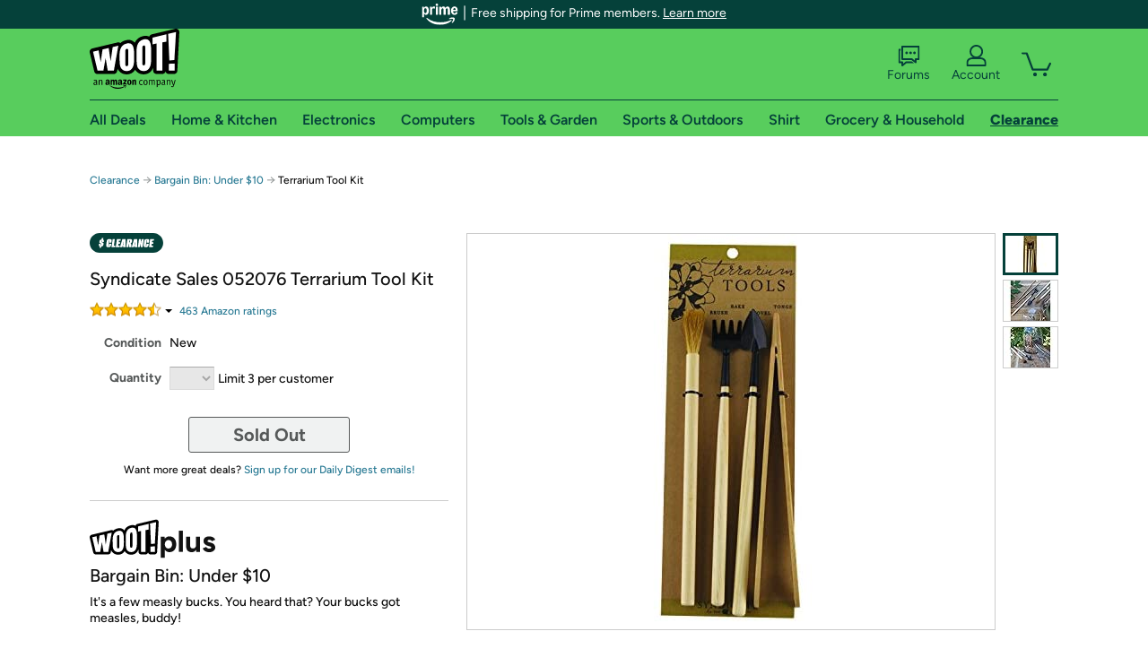

--- FILE ---
content_type: text/xml
request_url: https://sts.us-east-1.amazonaws.com/
body_size: 2066
content:
<AssumeRoleWithWebIdentityResponse xmlns="https://sts.amazonaws.com/doc/2011-06-15/">
  <AssumeRoleWithWebIdentityResult>
    <Audience>us-east-1:9d0ab28f-ed32-4a67-84b0-1a981cafd7fb</Audience>
    <AssumedRoleUser>
      <AssumedRoleId>AROAXUWV4ANCRI2ZNWFVN:cwr</AssumedRoleId>
      <Arn>arn:aws:sts::525508281157:assumed-role/RUM-Monitor-us-east-1-525508281157-0063818041461-Unauth/cwr</Arn>
    </AssumedRoleUser>
    <Provider>cognito-identity.amazonaws.com</Provider>
    <Credentials>
      <AccessKeyId>ASIAXUWV4ANC34LHBDYA</AccessKeyId>
      <SecretAccessKey>46761WqIAAC7MLupEEO1Tx/Q5vAFXiw909/BNXGO</SecretAccessKey>
      <SessionToken>IQoJb3JpZ2luX2VjENv//////////wEaCXVzLWVhc3QtMSJGMEQCIEk/XNYgNwyE276/3uC6WI4NFkoZ1gluDGsfhyFFgSwVAiBbNw/x1D4d+9KNOtn9UgUYRjvIctYA1ch0AauA66R9wyqPAwij//////////8BEAAaDDUyNTUwODI4MTE1NyIMoomvMnHlS131aYlYKuMCX4KMe/1VWi3GGAOWR7HGOfNph8aCcf8WRoiVDZd8/RzvZNS5RIDHl2AF7F+lIF8Itn/4nWUiGEuBDlnz06qi/qdjmeD3rapbJ+C7T2AaPw86PWMrDiQEA2PbYBaLicSXcjBvHtCIK5+opoNc9JAx7kOoAf0F6sQ0wlgSg89yl0E7sTCGFXRpfvNyBWqdPAdlLTAll57niHNXW4FbWAmAdxHyClcnT7v7Db6zTN/[base64]/SrEYkOi5TRIIoglaQgLvlMO9PSXEware6vBRbvpXds7fKpcfuLCoaq8xX8p1SJqZSloTDmcCtSpx5tzlr8F3FteprrFF1T4i4UG8pPLvd3DRCoT/HOdthVtOJ8uvvP4XojPO7Ref0EUcF3/KXnzv8edj4UqP/tnKVQa2UR1HWZFZAVgHPaPtqa0/PeBOYHCsOZAH8yMP0gIiVOwQePiNQS8Vuxxo9LRCyPLpWgl6wPAYz+00LkAGNoJCbCjDszoaLM9wxE4=</SessionToken>
      <Expiration>2026-01-30T19:15:12Z</Expiration>
    </Credentials>
    <SubjectFromWebIdentityToken>us-east-1:7a5abc03-4516-c7e0-42f7-8d4eb89c0484</SubjectFromWebIdentityToken>
  </AssumeRoleWithWebIdentityResult>
  <ResponseMetadata>
    <RequestId>3bdb4eaa-04e1-4e7b-b9ad-bd9affdb2d2c</RequestId>
  </ResponseMetadata>
</AssumeRoleWithWebIdentityResponse>
